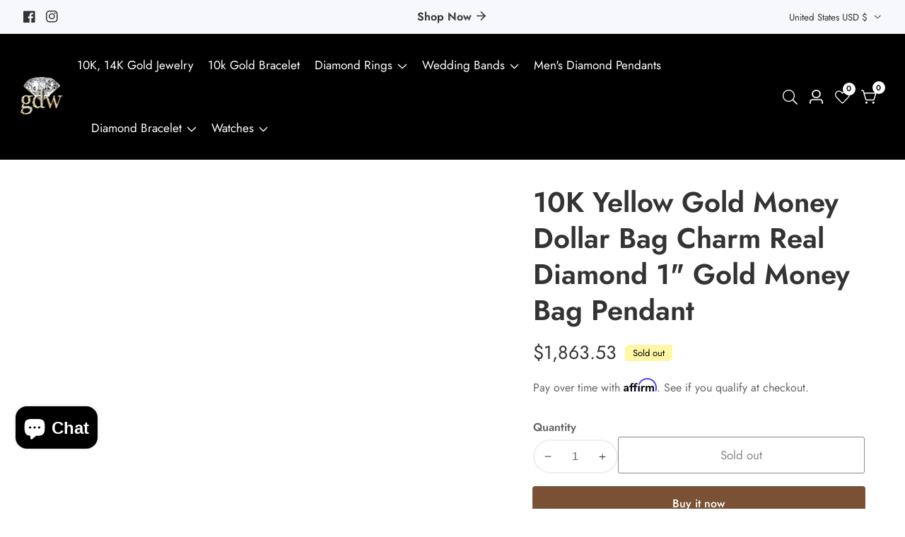

--- FILE ---
content_type: text/css
request_url: https://globalwatches10.com/cdn/shop/t/9/assets/announcement-timer.css?v=142462793129227124731729235135
body_size: -198
content:
.announcement-bar.topbar__timer--bar{display:flex;align-items:center;justify-content:center;position:relative;min-height:5rem}.announcement__button .button.button--extra--small{padding:0;font-size:1.4rem;padding:.6rem .8rem}.announcement__button a.button.button--small{padding:.8rem 1.2rem;font-size:1.5rem}.announcement__button .button.button--extra--medium{padding:.8rem 1.5rem}.announcement__bar--timer-column.text__with--timer,.announcement__bar--timer-wrapper{display:flex;align-items:center;gap:1rem}.announcement__bar--timer .countdown__item{border:.1rem solid rgba(var(--color-foreground),.3);min-width:5rem;text-align:center;padding:.2rem .5rem;border-radius:.5rem}.announcement__bar--timer{gap:.5rem}.announcement__bar--timer-wrapper{padding:1rem}.announcement__bar--timer .countdown__item>span{line-height:1.2}.announcement__bar--timer .countdown__item>span.countdown__text{font-size:1.4rem}.announcement--timer-close-btn{position:absolute;right:0;top:50%;transform:translateY(-50%);z-index:9;padding:0 2rem;display:flex}.announcement--timer-close-btn>svg{width:2rem;pointer-events:none}.announcement__bar--timer-column{color:rgba(var(--color-foreground))}@media only screen and (min-width: 992px){.announcement__bar--timer-column.text__with--timer,.announcement__bar--timer-wrapper{gap:2rem}}.announcement__button .button svg{width:1.8rem}@media only screen and (max-width: 749px){.announcement__bar--timer-column.text__with--timer{gap:.5rem;flex-wrap:wrap}.announcement__bar--timer .countdown__item.Sec{display:none}button.close__announcement--bar.modal__close-button.link{width:40px;height:38px}.announcement__bar--timer-column.announcement__button{padding-right:3rem;flex-shrink:0}.announcement__bar--timer .countdown__item{padding:.2rem .3rem}.announcement--timer-close-btn{padding:0 1rem}}.announcement__bar--timer .countdown__item .countdown__number{display:flex;justify-content:center;flex-direction:column}
/*# sourceMappingURL=/cdn/shop/t/9/assets/announcement-timer.css.map?v=142462793129227124731729235135 */


--- FILE ---
content_type: text/css
request_url: https://globalwatches10.com/cdn/shop/t/9/assets/product-card.css?v=50943105627210256831729235137
body_size: 1418
content:
.placeholder_svg_parent.product--corner-radius-true{border-radius:1rem}.product__card__thumbnail{position:relative;overflow:hidden}.product__card__badges{position:absolute;top:15px;left:15px;z-index:8;pointer-events:none}@media only screen and (max-width: 575px){.product__card__badges{top:10px;left:10px;display:flex;flex-direction:column;align-items:flex-start;gap:.3rem}}.product__card__image{display:flex}.product__card__image img{width:100%;height:auto}.product__card__content{padding-top:20px;position:relative;display:grid;gap:.2rem}.product__card__title{margin-bottom:8px}.product__card__title a{text-decoration:none;color:rgba(var(--color-foreground))}.product__card-title--link:hover{color:rgba(var(--text-link-hover-color))}@media only screen and (max-width: 575px){.product__card__title{font-size:1.6rem}}@media only screen and (max-width: 479px){.product__card__title{font-size:1.6rem}}.product__card__price{font-size:1.5rem;font-weight:700;line-height:2.4rem;display:flex;align-items:center;color:rgba(var(--color-foreground))}.product__card__price .price__compare{text-decoration:line-through}.product__cart--wrapper.product__card--style2{position:absolute;bottom:0;left:0;right:0;transition:.3s cubic-bezier(.25,.46,.45,.94);transform:translateY(100%);opacity:0;visibility:hidden}.product__card--cart-btn.button.product__card--style2{border-radius:0}.product-card-action-buttons-style2{position:absolute;right:1rem;display:grid}.product__card--wishlist-btn,.product__card-style2--action-btn{background:rgba(var(--color-background));border:none;width:4rem;height:4rem;display:inline-flex;border-radius:100%;align-items:center;justify-content:center;color:rgba(var(--color-foreground));box-shadow:0 0 1rem -.2rem rgba(var(--color-foreground),.1)}.product__card--wishlist-btn>span,.product__card-style2--action-btn>span{line-height:0}.product__card--wishlist-btn:hover,.product__card-style2--action-btn:hover{background:rgba(var(--color-foreground));color:rgba(var(--color-background))}.product__card--wishlist-btn.loading:after,.product__card-style2--action-btn.loading:after{left:1rem;width:1.5rem;height:1.5rem;top:1.1rem}.product__card--action-btn svg,.product__card-style2--action-btn svg{width:2.2rem;display:inline-block}.product__card-style2--action-btn.loading:hover:after{border-color:rgba(var(--color-background));border-left-color:transparent}.product__card:hover .product__cart--wrapper.product__card--style2,.product__card:hover .product__card-style2--action-btn{opacity:1;transform:translateY(0);visibility:visible}button.compare__button.product__card-style2--action-btn{transition:all .5s ease 0s}button.product__quick_view.product__card-style2--action-btn{transition:all .6s ease 0s}@media screen and (min-width: 992px){.product__card__thumbnail:hover .media.media--hover-effect>img~img.secondary__img,.product__card__thumbnail:hover .media.media--hover-effect>img.secondary__img+img.secondary__img--new{opacity:1;transition:transform var(--duration-long) ease}.product__card__thumbnail:hover .media.media--hover-effect>img:first-child:not(:only-child){opacity:0}.product__card__thumbnail.second--image__hide:hover .media.media--hover-effect>img:first-child:not(:only-child){opacity:1}.product__card__thumbnail:hover .media>img{transform:scale(1.03)}.product__card .media>img{transition:opacity .4s cubic-bezier(.25,.46,.45,.94),transfrom .4s cubic-bezier(.25,.46,.45,.94)}.product__card .media>img:only-child{transition:transform var(--duration-long) ease}button.product__card-style2--action-btn{border-radius:.5rem;position:relative;transform:translateY(1rem);opacity:0;visibility:hidden}.product-card-action-buttons-style2{top:1rem;gap:1rem}.product__card--action-btn:not(.product__card--cart-btn){min-width:3.8rem}}button.product__card__actions__btn.loading{background:#fff;color:transparent;box-shadow:0 5px 7px #0003}@media only screen and (max-width: 479px){span.remove__wishlist svg{height:18px;width:auto}}.product__card--wishlist-btn{position:absolute;right:1rem;top:1rem}.product__card--action-btn:not(.product__card--style2):not(.product__card--style3){background:none}.product__card--action-btn{display:flex;align-items:center;width:100%;justify-content:center;border-radius:.3rem;min-height:4.4rem;height:auto;font-size:1.6rem;position:relative}.product__card--action-btn:not(.product__card--style3){border:.1rem solid rgba(var(--color-foreground),.1)}.product__card--action-btn span{line-height:1}.product__card--action-btn:not(.product__card--style3):hover{background-color:rgba(var(--secondary-button-hover-background));color:rgba(var(--secondary-button-hover-text));border-color:rgba(var(--secondary-button-hover-background))}.product__card--cart-btn{gap:.5rem}.product__card--action-btn.loading:hover:after{border:2.5px solid rgba(var(--secondary-button-hover-text));border-left:2.5px solid transparent}.product__card--action-btn.loading:after{top:1rem}.product__card--cart-btn.loading:after{margin-left:-1rem;left:50%}.product__card--action-btn:not(.product__card--cart-btn).loading:after{left:.8rem}.product__card__price+.product-card-action-buttons,.product-card--rating+.product-card-action-buttons{margin-top:1.2rem}.product--inventory-stock+.product-card-action-buttons{margin-top:1.5rem}.product-card-action-buttons{margin-top:.5rem}@media only screen and (min-width: 1200px){.product-card-action-buttons{display:grid;grid-template-columns:auto auto auto;gap:1rem}}@media only screen and (min-width: 992px) and (max-width: 1199px){.product-card-action-buttons{display:grid;grid-template-columns:auto 4rem 4rem;gap:1rem}}@media only screen and (max-width: 991px){.product__card--action-btn:not(.product__card--mobile-btn) .cart__buton--label{display:none}.product__card--action-btn:not(.product__card--mobile-btn){min-width:4.4rem;max-width:4.4rem}.product-card-action-buttons{display:flex;gap:1rem}.product__card-style2--action-btn{width:3.2rem;height:3.2rem}.product__card-style2--action-btn svg{width:1.5rem}.product-card-action-buttons-style2{top:50%;gap:.5rem;transform:translateY(-50%)}.product__card--cart-btn.button.product__card--style2{padding:0 .3rem;font-size:1.4rem;min-height:4.2rem}.product__card-style2--action-btn.loading:after{left:.8rem;width:1rem;height:1rem;top:.9rem}.product__card--wishlist-btn.loading:after{left:1.2rem;width:1rem;height:1rem;top:1.1rem}.product__card--action-btn.loading:hover:after{width:1.5rem;height:1.5rem}.product__card--action-btn:not(.product__card--cart-btn).loading:after{left:1.1rem;width:1.5rem;height:1.5rem}.text-center .product-card-action-buttons{justify-content:center}}@media only screen and (min-width: 992px) and (max-width: 1150px){.product__card--cart-btn>svg{display:none}}@media only screen and (min-width: 1150px){.product__card--cart-btn{gap:.5rem;min-width:14rem}}@media only screen and (min-width: 750px) and (max-width: 1499px){.product__card--cart-btn svg{width:2.2rem}.product__card--action-btn{font-size:1.4rem}.product__card--cart-btn{min-width:12rem}}@media only screen and (max-width: 749px){.product__card--action-btn:not(.product__card--mobile-btn){min-width:3.2rem;max-width:3.2rem;min-height:3.2rem}.product__card--action-btn svg{width:1.7rem}.product__card--cart-btn svg{width:2.1rem}.wishlist__button svg{width:1.7rem}.product__card--wishlist-btn{top:1rem;width:3.7rem;height:3.7rem}.product--card-spacing-true .product__card--action-btn:not(.product__card--mobile-btn){min-width:3.5rem;max-width:3.5rem;min-height:3.8rem}.product--card-spacing-true .product__card--cart-btn svg{width:1.8rem}.product--card-spacing-true .product__card--action-btn svg{width:1.6rem}.product__card.product--corner-radius-true{padding-bottom:1rem}.product-card--rating~.product-card-action-buttons{margin-top:1rem}}@media only screen and (min-width: 1500px){.product__card--cart-btn svg{width:2.5rem}.product__card-style2--action-btn svg{width:2rem}}.product__vendor{text-transform:capitalize}.product--color-swatch{width:2.7rem;height:2.7rem;display:inline-flex;cursor:pointer;border:.2rem solid transparent;padding:.2rem;border-radius:100%}.product--color-swatch.checked-color{border-color:rgba(var(--color-foreground),.7)}.product--color-swatch-wrapper{display:flex;gap:.2rem;margin-top:.5rem;align-items:center}.product--color-swatch .swatch--variant-tooltip{position:absolute;bottom:100%;background:rgba(var(--color-button),var(--alpha-button-background));color:rgb(var(--color-button-text));z-index:9;padding:6px 12px;border-radius:2px;left:50%;transform:translate(-50%,-70%);transition-property:opacity,transform;transition-duration:.3s;transition-timing-function:ease;pointer-events:none;line-height:1;opacity:0;font-size:1.3rem}.product--color-swatch .variant--swatch-color{position:relative;width:100%;box-shadow:inset 0 0 0 .1rem rgb(var(--color-foreground),.1);border-radius:50%;background-color:var( --color-swatch-background, var(--swatch-background-color) );background-image:var(--swatch-background-image, var(--background-gradient));background-size:cover;background-repeat:no-repeat}.product--color-swatch:hover .swatch--variant-tooltip{opacity:1;transform:translate(-50%,-50%)}.product--color-swatch .swatch--variant-tooltip:after{content:"";position:absolute;bottom:-1.6rem;width:0;height:0;border-style:solid;border-width:1rem;border-color:transparent transparent transparent;border-top-color:rgba(var(--color-button),var(--alpha-button-background));left:50%;transform:translate(-50%)}.swiper-slide .product--color-swatch-wrapper .product--color-swatch:first-child .swatch--variant-tooltip{transform:translateY(-70%);left:0}.swiper-slide .product--color-swatch-wrapper .product--color-swatch:first-child:hover .swatch--variant-tooltip{transform:translateY(-40%)}.swiper-slide .product--color-swatch-wrapper .product--color-swatch:first-child .swatch--variant-tooltip:after{left:10px}.rest__of--color-variants{line-height:1;width:2.7rem;height:2.7rem;display:flex;align-items:center;color:rgba(var(--color-foreground))}.product--color-swatch .variant--swatch-custom.variant--swatch-image{position:relative;line-height:1;box-shadow:inset 0 0 0 .1rem rgb(var(--color-foreground),.1);border-radius:100%;width:100%}.product--color-swatch .variant--swatch-custom.variant--swatch-image>img{width:100%;height:auto;border-radius:100%}.product--color-swatch.product--color-swatch-image{width:3.5rem;height:3.5rem}.product__card__content.product--card-spacing-true{padding:2rem 1.5rem}.product__card.product--corner-radius-true{border-radius:1rem;overflow:hidden}.product-card--rating{margin-top:.5rem;font-size:1.4rem}.jdgm-star.jdgm--on:before{font-size:1.2rem}.product--inventory-stock{margin-top:.5rem}.product--badge-marquee{position:absolute;background:rgba(var(--color-background));color:rgba(var(--color-foreground));width:100%;bottom:0;padding:.4rem 0}.product--badge-marquee-text{margin:0 1rem;display:flex;align-items:center;gap:.5rem}.product--badge-marquee-text>svg{width:1.8rem;fill:currentColor}.action__btn--svg svg{width:1.8rem}.product__card:is(.product--card-border){border:.1rem solid rgba(var(--color-foreground),.08);padding:1.5rem}@media only screen and (min-width: 750px){.product__card--action-btn.product__card--style3{padding:1.5rem;border-radius:5rem}.product__card:is(.product--card-border){padding:2rem}.product__card__content>*+.product__cart--wrapper.product__card--style3{margin-top:1.5rem}.product__card--action-btn.product__card--style3 .action__btn--svg svg{width:2rem}}
/*# sourceMappingURL=/cdn/shop/t/9/assets/product-card.css.map?v=50943105627210256831729235137 */


--- FILE ---
content_type: text/css
request_url: https://globalwatches10.com/cdn/shop/t/9/assets/header-submenu.css?v=143931787401183317851729235137
body_size: -212
content:
.header__mega_sub_menu_item:hover,.header__mega_menu_item:hover,.header__sub_menu_item:hover{color:rgba(var(--text-link-hover-color))}.header__sub_menu_li.header__sub--has-children{position:relative}ul.header__sub--children__menu{position:absolute;width:22rem;z-index:9;left:100%;top:10%;box-shadow:0 10px 20px rgba(var(--color-foreground),.15);opacity:0;visibility:hidden;transition:var(--transition);padding:1rem 0;margin:0}a.header__sub_menu_item{word-break:break-word}.header__sub--has-children>a.header__sub_menu_item{display:flex;justify-content:space-between}span.header__sub--has-children--icon>svg{width:1.5rem}.header__sub--has-children:hover ul.header__sub--children__menu,.header__sub--has-children:focus-within ul.header__sub--children__menu{opacity:1;visibility:visible;top:0}.header__sub--has-children:hover>.header__sub_menu_item{color:rgba(var(--text-link-hover-color))}.mega__menu--wrapper--column:not(.mega__menu--collection-list-two-rows):not(.mega__menu--collection-inline):not(.mega__menu--products-two-rows):not(.mega__menu--products-inline){display:flex;gap:2rem;align-items:flex-start}.mega__menu--promo{flex:0 0 20rem}@media only screen and (min-width: 1200px){.mega__menu--promo{flex:0 0 28rem}}.header__mega_menu--inner:not(:only-child){display:grid;grid-template-columns:repeat(auto-fit,minmax(200px,1fr));padding:0;gap:2rem}.header__mega_menu--inner:only-child{display:flex;flex-wrap:wrap;padding:0;gap:2rem}a.mega__menu--promo-link{display:block}.header__mega_menu:not(.mega__menu--wrapper),.header__mega_menu--inner{flex:1 1 100%}@media only screen and (min-width: 1200px) and (max-width: 1400px){.header__mega_menu--inner:not(:only-child){grid-template-columns:repeat(auto-fit,minmax(160px,1fr))}}@media only screen and (max-width: 1199px){.header__mega_menu--inner:not(:only-child){grid-template-columns:repeat(auto-fit,minmax(150px,1fr))}}
/*# sourceMappingURL=/cdn/shop/t/9/assets/header-submenu.css.map?v=143931787401183317851729235137 */


--- FILE ---
content_type: text/javascript
request_url: https://globalwatches10.com/cdn/shop/t/9/assets/product-sticky-cart.js?v=124822863725061366541729235137
body_size: -409
content:
class StickyProVariantSelect extends HTMLElement{constructor(){super(),this.addEventListener("change",this.onStickyVariantChange)}onStickyVariantChange(){this.varOptions=this.querySelector("select");let input=document.querySelector(`#product-sticky-form-${this.dataset.section}`).querySelector('input[name="id"]');input.value=this.varOptions.value}}customElements.define("sticky-variant-select",StickyProVariantSelect);let stickySelectedVariant=document.querySelector("#sticky__variant");if(stickySelectedVariant){let stickySelectVairantInput=document.querySelector("#sticky__selected_variant_id");stickySelectVairantInput.value=stickySelectedVariant.value}const BuyButtonForm=document.querySelector(".product_buy_button_form"),productStickyWrapper=document.querySelector(".product__sticky");window.addEventListener("scroll",function(){let BuyBUttonTopffset=TopOffset(BuyButtonForm).top;window.scrollY>BuyBUttonTopffset?(productStickyWrapper.classList.add("sticky"),document.body.classList.add("sticky__cart")):(productStickyWrapper.classList.remove("sticky"),document.body.classList.remove("sticky__cart"))});
//# sourceMappingURL=/cdn/shop/t/9/assets/product-sticky-cart.js.map?v=124822863725061366541729235137


--- FILE ---
content_type: text/javascript
request_url: https://globalwatches10.com/cdn/shop/t/9/assets/mega-menu-slider.js?v=55064304571416838641729235137
body_size: -271
content:
customElements.get("mega-menu-slider")||customElements.define("mega-menu-slider",class extends HTMLElement{constructor(){super(),this.slider=this.querySelector(".mega__menu--products-slider"),this.largeDesktop=parseInt(this.dataset.slideLargeDesktop),this.smallDesktop=parseInt(this.dataset.slideLargeDesktop),this.slider&&this.initSlider()}initSlider(){let swiper=new Swiper(this.slider,{loop:!1,slidesPerView:1,spaceBetween:20,navigation:{nextEl:this.querySelector(".swiper-button-next"),prevEl:this.querySelector(".swiper-button-prev")},breakpoints:{640:{slidesPerView:2},750:{slidesPerView:3},992:{slidesPerView:this.smallDesktop},1200:{slidesPerView:this.largeDesktop}}})}});
//# sourceMappingURL=/cdn/shop/t/9/assets/mega-menu-slider.js.map?v=55064304571416838641729235137


--- FILE ---
content_type: application/javascript
request_url: https://consumer.paytomorrow.com/runtime.a2af6316fd8cd9e8.js
body_size: 3108
content:
(()=>{"use strict";var e,m={},v={};function r(e){var n=v[e];if(void 0!==n)return n.exports;var t=v[e]={id:e,loaded:!1,exports:{}};return m[e].call(t.exports,t,t.exports,r),t.loaded=!0,t.exports}r.m=m,r.amdD=function(){throw new Error("define cannot be used indirect")},r.amdO={},e=[],r.O=(n,t,i,f)=>{if(!t){var a=1/0;for(o=0;o<e.length;o++){for(var[t,i,f]=e[o],l=!0,c=0;c<t.length;c++)(!1&f||a>=f)&&Object.keys(r.O).every(p=>r.O[p](t[c]))?t.splice(c--,1):(l=!1,f<a&&(a=f));if(l){e.splice(o--,1);var u=i();void 0!==u&&(n=u)}}return n}f=f||0;for(var o=e.length;o>0&&e[o-1][2]>f;o--)e[o]=e[o-1];e[o]=[t,i,f]},r.n=e=>{var n=e&&e.__esModule?()=>e.default:()=>e;return r.d(n,{a:n}),n},r.d=(e,n)=>{for(var t in n)r.o(n,t)&&!r.o(e,t)&&Object.defineProperty(e,t,{enumerable:!0,get:n[t]})},r.f={},r.e=e=>Promise.all(Object.keys(r.f).reduce((n,t)=>(r.f[t](e,n),n),[])),r.u=e=>(76===e?"common":e)+"."+{60:"e0cf6fb6772ae5aa",76:"4bf45d69d0d38563",88:"5288c61419278241",204:"a03b0e8335d99c1e",281:"92245a589c30ba1f",329:"9d7970ee08bbaa85",341:"33f6b45c336e649d",490:"4024ce7d97a5df0e",637:"95a3b9e47405aad9",769:"0eeb5181c3ab49b9",824:"07820ebc05ba06a5",919:"b25a704db934dee3"}[e]+".js",r.miniCssF=e=>{},r.o=(e,n)=>Object.prototype.hasOwnProperty.call(e,n),(()=>{var e={},n="paytomorrow-ecommerce:";r.l=(t,i,f,o)=>{if(e[t])e[t].push(i);else{var a,l;if(void 0!==f)for(var c=document.getElementsByTagName("script"),u=0;u<c.length;u++){var d=c[u];if(d.getAttribute("src")==t||d.getAttribute("data-webpack")==n+f){a=d;break}}a||(l=!0,(a=document.createElement("script")).type="module",a.charset="utf-8",a.timeout=120,r.nc&&a.setAttribute("nonce",r.nc),a.setAttribute("data-webpack",n+f),a.src=r.tu(t)),e[t]=[i];var s=(g,p)=>{a.onerror=a.onload=null,clearTimeout(b);var h=e[t];if(delete e[t],a.parentNode&&a.parentNode.removeChild(a),h&&h.forEach(_=>_(p)),g)return g(p)},b=setTimeout(s.bind(null,void 0,{type:"timeout",target:a}),12e4);a.onerror=s.bind(null,a.onerror),a.onload=s.bind(null,a.onload),l&&document.head.appendChild(a)}}})(),r.r=e=>{typeof Symbol<"u"&&Symbol.toStringTag&&Object.defineProperty(e,Symbol.toStringTag,{value:"Module"}),Object.defineProperty(e,"__esModule",{value:!0})},r.nmd=e=>(e.paths=[],e.children||(e.children=[]),e),(()=>{var e;r.tt=()=>(void 0===e&&(e={createScriptURL:n=>n},typeof trustedTypes<"u"&&trustedTypes.createPolicy&&(e=trustedTypes.createPolicy("angular#bundler",e))),e)})(),r.tu=e=>r.tt().createScriptURL(e),r.p="",(()=>{var e={121:0};r.f.j=(i,f)=>{var o=r.o(e,i)?e[i]:void 0;if(0!==o)if(o)f.push(o[2]);else if(121!=i){var a=new Promise((d,s)=>o=e[i]=[d,s]);f.push(o[2]=a);var l=r.p+r.u(i),c=new Error;r.l(l,d=>{if(r.o(e,i)&&(0!==(o=e[i])&&(e[i]=void 0),o)){var s=d&&("load"===d.type?"missing":d.type),b=d&&d.target&&d.target.src;c.message="Loading chunk "+i+" failed.\n("+s+": "+b+")",c.name="ChunkLoadError",c.type=s,c.request=b,o[1](c)}},"chunk-"+i,i)}else e[i]=0},r.O.j=i=>0===e[i];var n=(i,f)=>{var c,u,[o,a,l]=f,d=0;if(o.some(b=>0!==e[b])){for(c in a)r.o(a,c)&&(r.m[c]=a[c]);if(l)var s=l(r)}for(i&&i(f);d<o.length;d++)r.o(e,u=o[d])&&e[u]&&e[u][0](),e[u]=0;return r.O(s)},t=self.webpackChunkpaytomorrow_ecommerce=self.webpackChunkpaytomorrow_ecommerce||[];t.forEach(n.bind(null,0)),t.push=n.bind(null,t.push.bind(t))})()})();

--- FILE ---
content_type: text/javascript
request_url: https://globalwatches10.com/cdn/shop/t/9/assets/loadMore.js?v=110682198279885056101729235137
body_size: -359
content:
class loadMoreProduct extends HTMLElement{constructor(){super(),this.addEventListener("click",this.onClickLoadMore)}onClickLoadMore=async evt=>{if(evt.target.classList.contains("loadMoreBtn")){let loadMoreBtn=evt.target,currentPage=loadMoreBtn.dataset.currentPage,collectionUrl=loadMoreBtn.dataset.url,SectionId=loadMoreBtn.dataset.sectionId;currentPage=parseInt(currentPage);let productWrapper=this.querySelector(".collection__product"),loadMoreBtnWrapper=this.querySelector(".loadMoreWrapper");loadMoreBtn.classList.add("loading");try{const resText=await(await fetch(`${collectionUrl}?page=${currentPage+1}&section_id=${SectionId}`)).text();let lodedProductWrapper=new DOMParser().parseFromString(resText,"text/html"),lodedProduct=lodedProductWrapper.querySelector(".collection__product").innerHTML;productWrapper.insertAdjacentHTML("beforeend",lodedProduct);let loadedBtn="";lodedProductWrapper.querySelector(".loadMoreWrapper")&&(loadedBtn=lodedProductWrapper.querySelector(".loadMoreWrapper").innerHTML),loadMoreBtnWrapper.innerHTML=loadedBtn}catch(error){console.log("error",error)}finally{loadMoreBtn.classList.remove("loading")}}}}customElements.define("load-more-product",loadMoreProduct);
//# sourceMappingURL=/cdn/shop/t/9/assets/loadMore.js.map?v=110682198279885056101729235137
